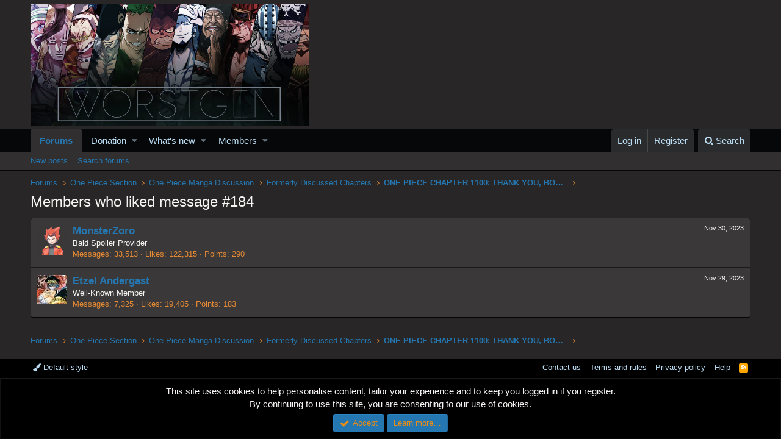

--- FILE ---
content_type: text/html; charset=utf-8
request_url: https://www.google.com/recaptcha/api2/aframe
body_size: 266
content:
<!DOCTYPE HTML><html><head><meta http-equiv="content-type" content="text/html; charset=UTF-8"></head><body><script nonce="tC9BgrhqpQP6US10F9OUfg">/** Anti-fraud and anti-abuse applications only. See google.com/recaptcha */ try{var clients={'sodar':'https://pagead2.googlesyndication.com/pagead/sodar?'};window.addEventListener("message",function(a){try{if(a.source===window.parent){var b=JSON.parse(a.data);var c=clients[b['id']];if(c){var d=document.createElement('img');d.src=c+b['params']+'&rc='+(localStorage.getItem("rc::a")?sessionStorage.getItem("rc::b"):"");window.document.body.appendChild(d);sessionStorage.setItem("rc::e",parseInt(sessionStorage.getItem("rc::e")||0)+1);localStorage.setItem("rc::h",'1768540146481');}}}catch(b){}});window.parent.postMessage("_grecaptcha_ready", "*");}catch(b){}</script></body></html>